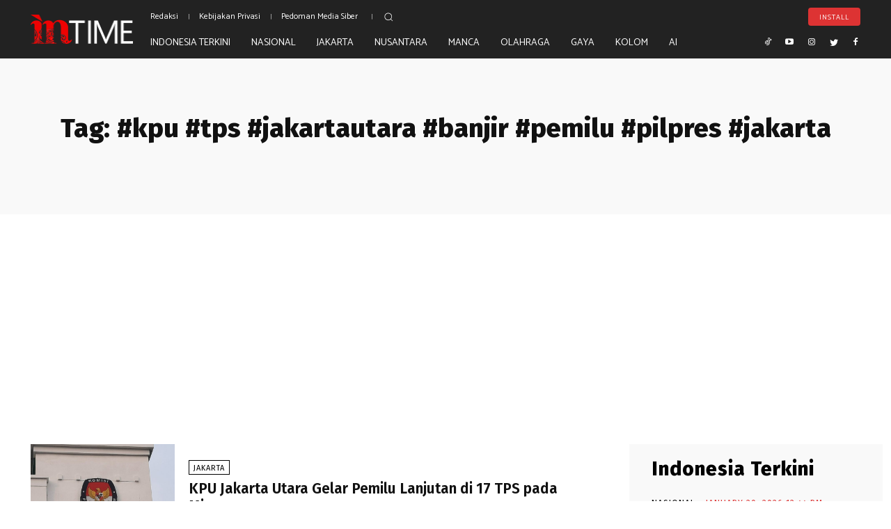

--- FILE ---
content_type: text/html; charset=utf-8
request_url: https://www.google.com/recaptcha/api2/aframe
body_size: 148
content:
<!DOCTYPE HTML><html><head><meta http-equiv="content-type" content="text/html; charset=UTF-8"></head><body><script nonce="P7qnAr_uJxzEGTuSSYDRXg">/** Anti-fraud and anti-abuse applications only. See google.com/recaptcha */ try{var clients={'sodar':'https://pagead2.googlesyndication.com/pagead/sodar?'};window.addEventListener("message",function(a){try{if(a.source===window.parent){var b=JSON.parse(a.data);var c=clients[b['id']];if(c){var d=document.createElement('img');d.src=c+b['params']+'&rc='+(localStorage.getItem("rc::a")?sessionStorage.getItem("rc::b"):"");window.document.body.appendChild(d);sessionStorage.setItem("rc::e",parseInt(sessionStorage.getItem("rc::e")||0)+1);localStorage.setItem("rc::h",'1768888025187');}}}catch(b){}});window.parent.postMessage("_grecaptcha_ready", "*");}catch(b){}</script></body></html>